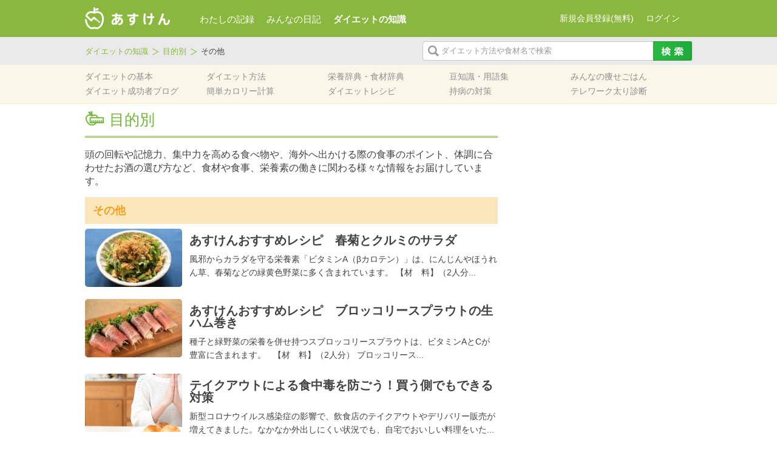

--- FILE ---
content_type: text/html; charset=UTF-8
request_url: https://column.asken.jp/purpose_cat/purpose_other/page/7/?webview=true&status=2
body_size: 9864
content:
<!DOCTYPE html>
<html lang="ja" xmlns="http://www.w3.org/1999/xhtml">
<head>
<meta charset="UTF-8" />
<meta name="viewport" content="width=device-width">
<title>その他 | 目的別カテゴリー | あすけんダイエット</title>

<!-- social-btn -->
<div id="fb-root"></div>
<script>(function(d, s, id) {
  var js, fjs = d.getElementsByTagName(s)[0];
  if (d.getElementById(id)) return;
  js = d.createElement(s); js.id = id;
  js.src = "//connect.facebook.net/ja_JP/sdk.js#xfbml=1&version=v2.5";
  fjs.parentNode.insertBefore(js, fjs);
}(document, 'script', 'facebook-jssdk'));</script>

<script>(!function(d,s,id){var js,fjs=d.getElementsByTagName(s)[0],p=/^http:/.test(d.location)?'http':'https';if(!d.getElementById(id)){js=d.createElement(s);js.id=id;js.src=p+'://platform.twitter.com/widgets.js';fjs.parentNode.insertBefore(js,fjs);}}(document, 'script', 'twitter-wjs'));</script>

<script src="https://apis.google.com/js/platform.js" async defer>
  {lang: 'ja'}
</script>

<!-- social-btn end -->

<meta name="keywords" content="その他,頭の回転　記憶力　集中力　高める　食べ物　海外　お酒の選び方　食材　食事　栄養素" />
<meta name="description" content="頭の回転や記憶力、集中力を高める食べ物や、海外へ出かける際の食事のポイント、体調に合わせたお酒の選び方など、食材や食事、栄養素の働きに関わる様々な情報をお届けしています。" />

<!-- WP SiteManager OGP Tags -->
<meta property="og:title" content="その他" />
<meta property="og:type" content="article" />
<meta property="og:url" content="https://column.asken.jp/purpose_cat/purpose_other/page/7/" />
<meta property="og:description" content="頭の回転や記憶力、集中力を高める食べ物や、海外へ出かける際の食事のポイント、体調に合わせたお酒の選び方など、食材や食事、栄養素の働きに関わる様々な情報をお届けしています。" />
<meta property="og:site_name" content="あすけんダイエット" />

<!-- WP SiteManager Twitter Cards Tags -->
<meta name="twitter:title" content="その他" />
<meta name="twitter:url" content="https://column.asken.jp/purpose_cat/purpose_other/page/7/" />
<meta name="twitter:description" content="頭の回転や記憶力、集中力を高める食べ物や、海外へ出かける際の食事のポイント、体調に合わせたお酒の選び方など、食材や食事、栄養素の働きに関わる様々な情報をお届けしています。" />
<meta name="twitter:card" content="summary_large_image" />
<link rel="alternate" type="application/rss+xml" title="あすけんダイエット &raquo; その他 目的別カテゴリー のフィード" href="https://column.asken.jp/purpose_cat/purpose_other/feed/?webview=true&status=2" />
		<script type="text/javascript">
			window._wpemojiSettings = {"baseUrl":"https:\/\/s.w.org\/images\/core\/emoji\/72x72\/","ext":".png","source":{"concatemoji":"https:\/\/column.asken.jp\/wp-includes\/js\/wp-emoji-release.min.js?ver=4.5.5"}};
			!function(a,b,c){function d(a){var c,d,e,f=b.createElement("canvas"),g=f.getContext&&f.getContext("2d"),h=String.fromCharCode;if(!g||!g.fillText)return!1;switch(g.textBaseline="top",g.font="600 32px Arial",a){case"flag":return g.fillText(h(55356,56806,55356,56826),0,0),f.toDataURL().length>3e3;case"diversity":return g.fillText(h(55356,57221),0,0),c=g.getImageData(16,16,1,1).data,d=c[0]+","+c[1]+","+c[2]+","+c[3],g.fillText(h(55356,57221,55356,57343),0,0),c=g.getImageData(16,16,1,1).data,e=c[0]+","+c[1]+","+c[2]+","+c[3],d!==e;case"simple":return g.fillText(h(55357,56835),0,0),0!==g.getImageData(16,16,1,1).data[0];case"unicode8":return g.fillText(h(55356,57135),0,0),0!==g.getImageData(16,16,1,1).data[0]}return!1}function e(a){var c=b.createElement("script");c.src=a,c.type="text/javascript",b.getElementsByTagName("head")[0].appendChild(c)}var f,g,h,i;for(i=Array("simple","flag","unicode8","diversity"),c.supports={everything:!0,everythingExceptFlag:!0},h=0;h<i.length;h++)c.supports[i[h]]=d(i[h]),c.supports.everything=c.supports.everything&&c.supports[i[h]],"flag"!==i[h]&&(c.supports.everythingExceptFlag=c.supports.everythingExceptFlag&&c.supports[i[h]]);c.supports.everythingExceptFlag=c.supports.everythingExceptFlag&&!c.supports.flag,c.DOMReady=!1,c.readyCallback=function(){c.DOMReady=!0},c.supports.everything||(g=function(){c.readyCallback()},b.addEventListener?(b.addEventListener("DOMContentLoaded",g,!1),a.addEventListener("load",g,!1)):(a.attachEvent("onload",g),b.attachEvent("onreadystatechange",function(){"complete"===b.readyState&&c.readyCallback()})),f=c.source||{},f.concatemoji?e(f.concatemoji):f.wpemoji&&f.twemoji&&(e(f.twemoji),e(f.wpemoji)))}(window,document,window._wpemojiSettings);
		</script>
		<style type="text/css">
img.wp-smiley,
img.emoji {
	display: inline !important;
	border: none !important;
	box-shadow: none !important;
	height: 1em !important;
	width: 1em !important;
	margin: 0 .07em !important;
	vertical-align: -0.1em !important;
	background: none !important;
	padding: 0 !important;
}
</style>
	<style type="text/css">
	.asken-banner-box {
		display:none;
		margin:0 auto 10px;
	}
	</style>
	<style type="text/css">
	#promo_ad24 {
		width: 300px;
		height: 600px;
	}
	</style>
	<style type="text/css">
	#promo_ad25 {
		width: 300px;
		height: 250px;
	}
	</style>
	<style type="text/css">
	#promo_ad26 {
		width: 300px;
		height: 250px;
	}
	</style>
	<style type="text/css">
	#promo_ad27 {
		width: 300px;
		height: 250px;
	}
	</style>
	<style type="text/css">
	#promo_ad28 {
		width: 336px;
		height: 280px;
	}
	</style>
	<style type="text/css">
	#promo_ad29 {
		width: 336px;
		height: 280px;
	}
	</style>
<link rel='stylesheet' id='style-css'  href='https://column.asken.jp/wp-content/themes/asuken/resources/css/style.css?ver=20260119' type='text/css' media='all' />
<script type='text/javascript' src='https://column.asken.jp/wp-includes/js/jquery/jquery.js?ver=1.12.4'></script>
<script type='text/javascript' src='https://column.asken.jp/wp-includes/js/jquery/jquery-migrate.min.js?ver=1.4.1'></script>
<link rel='https://api.w.org/' href='https://column.asken.jp/wp-json/' />
<script type="text/javascript">
	window._wp_rp_static_base_url = 'https://column.asken.jp/wp-content/plugins/wordpress-23-related-posts-plugin/static/';
	window._wp_rp_wp_ajax_url = "https://column.asken.jp/wp-admin/admin-ajax.php";
	window._wp_rp_plugin_version = '3.5';
	window._wp_rp_post_id = '14306';
	window._wp_rp_num_rel_posts = '3';
	window._wp_rp_thumbnails = true;
	window._wp_rp_post_title = '%E3%81%82%E3%81%99%E3%81%91%E3%82%93%E3%81%8A%E3%81%99%E3%81%99%E3%82%81%E3%83%AC%E3%82%B7%E3%83%94%E3%80%80%E6%98%A5%E8%8F%8A%E3%81%A8%E3%82%AF%E3%83%AB%E3%83%9F%E3%81%AE%E3%82%B5%E3%83%A9%E3%83%80';
	window._wp_rp_post_tags = [];
	window._wp_rp_promoted_content = true;
</script>
<script type="text/javascript" src="https://column.asken.jp/wp-content/plugins/wordpress-23-related-posts-plugin/static/js/loader.js?version=3.5" async></script>
<link rel="stylesheet" href="https://column.asken.jp/wp-content/plugins/wordpress-23-related-posts-plugin/static/themes/vertical-m.css?version=3.5&webview=true&status=2" />
	<link rel="shortcut icon" href="/favicon.ico?webview=true&status=2" >
<link rel="icon" href="/wp-content/uploads/2018/03/cropped-android_512-32x32.png?webview=true&status=2" sizes="32x32" />
<link rel="icon" href="/wp-content/uploads/2018/03/cropped-android_512-192x192.png?webview=true&status=2" sizes="192x192" />
<link rel="apple-touch-icon-precomposed" href="/wp-content/uploads/2018/03/cropped-android_512-180x180.png?webview=true&status=2" />
<meta name="msapplication-TileImage" content="/wp-content/uploads/2018/03/cropped-android_512-270x270.png" />
<script type="text/javascript">
	function show_promo_box(ad_id) {
		jQuery('#promo_ad'+ad_id).css('display', 'block');
}
</script>
<script>
  (function(i,s,o,g,r,a,m){i['GoogleAnalyticsObject']=r;i[r]=i[r]||function(){
  (i[r].q=i[r].q||[]).push(arguments)},i[r].l=1*new Date();a=s.createElement(o),
  m=s.getElementsByTagName(o)[0];a.async=1;a.src=g;m.parentNode.insertBefore(a,m)
  })(window,document,'script','//www.google-analytics.com/analytics.js','ga');

  ga('create', 'UA-3139826-14', 'auto');
  ga('send', 'pageview');

</script></head>
<body id="sub" class="archive">

<div id="#wrapper">
	<div id="header">

		<div id="header-top-wrapper">
			<div id="header-top">
				<div id="logo"><a href="https://www.asken.jp/?webview=true&status=2"><img alt="あすけんダイエット" src="https://www.asken.jp/wp/logo/" /></a></div>
				<div id="global-nav">
					<ul>
						<li class="gtm_click"><a href="https://www.asken.jp/?webview=true&status=2">わたしの記録</a></li>
						<li><a href="https://www.asken.jp/diary/?webview=true&status=2">みんなの日記</a></li>
						<li class="current"><a href="https://column.asken.jp/?webview=true&status=2">ダイエットの知識</a></li>
					</ul>
				</div><!-- /#global-nav -->
				<div class="login-area">
				<script type="text/javascript" src="https://www.asken.jp/wp/header_right/"></script>
				</div><!-- /.login-area -->
			</div><!-- /#header-top -->
		</div><!-- /#header-top-wrapper -->

		<div id="header-middle-wrapper">
			<div id="header-middle">
				<ul class="bread_crumb">
	<li class="level-1 top"><a href="https://column.asken.jp/?webview=true&status=2">ダイエットの知識</a></li>
	<li class="level-2 sub"><a href="https://column.asken.jp/purpose/?webview=true&status=2">目的別</a></li>
	<li class="level-3 sub tail current">その他</li>
</ul>
				<form id="search-area" method="get" action="https://column.asken.jp/">
					<input class="search-text" name="s" type="text" />
					<input class="search-image" value="" type="submit" />
					<input  name="webview" value="true" type="hidden" />
					<input  name="status" value="2" type="hidden" />
				</form>
			</div><!-- /#header-middle -->
		</div><!-- /#header-middle-wrapper -->

		<div id="header-bottom-wrapper">
			<div id="header-bottom">
				<div id="local-nav">
					<nav class="menu-global_navi-container"><ul id="menu-global_navi" class="menu"><li id="menu-item-121" class="menu-item menu-item-type-custom menu-item-object-custom menu-item-121"><a href="/diet_standard/?webview=true&status=2">ダイエットの基本</a></li>
<li id="menu-item-122" class="menu-item menu-item-type-custom menu-item-object-custom menu-item-122"><a href="/diet_method/?webview=true&status=2">ダイエット方法</a></li>
<li id="menu-item-120" class="menu-item menu-item-type-custom menu-item-object-custom menu-item-120"><a href="/nutrient_dictionary/?webview=true&status=2">栄養辞典・食材辞典</a></li>
<li id="menu-item-214" class="menu-item menu-item-type-custom menu-item-object-custom menu-item-214"><a href="/glossary/?webview=true&status=2">豆知識・用語集</a></li>
<li id="menu-item-211" class="menu-item menu-item-type-custom menu-item-object-custom menu-item-211"><a href="/diet_menu/?webview=true&status=2">みんなの痩せごはん</a></li>
<li id="menu-item-212" class="menu-item menu-item-type-custom menu-item-object-custom menu-item-212"><a href="https://www.asken.jp/search/success_users?webview=true&status=2">ダイエット成功者ブログ</a></li>
<li id="menu-item-210" class="menu-item menu-item-type-custom menu-item-object-custom menu-item-210"><a href="https://www.asken.jp/calculate/?webview=true&status=2">簡単カロリー計算</a></li>
<li id="menu-item-2693" class="menu-item menu-item-type-custom menu-item-object-custom menu-item-2693"><a href="https://www.asken.jp/info/dietrecipe?webview=true&status=2">ダイエットレシピ</a></li>
<li id="menu-item-14117" class="menu-item menu-item-type-custom menu-item-object-custom menu-item-14117"><a href="/blue_circle/?webview=true&status=2">持病の対策</a></li>
<li id="menu-item-13935" class="menu-item menu-item-type-custom menu-item-object-custom menu-item-13935"><a href="https://www.asken.jp/lp/telework/?webview=true&status=2">テレワーク太り診断</a></li>
</ul></nav>				</div><!-- /#global-nav -->
			</div><!-- /#header-bottom -->
		</div><!-- /#header-bottom-wrapper -->
	</div><!-- /#header -->

	<div id="main-wrapper">
		<div id="main">
			<div id="primary">
				<div class="contents">
					<h1 class="archive-title">目的別</h1>
					<p class="description">頭の回転や記憶力、集中力を高める食べ物や、海外へ出かける際の食事のポイント、体調に合わせたお酒の選び方など、食材や食事、栄養素の働きに関わる様々な情報をお届けしています。</p>
					<div class="purpose">
			<h2>その他</h2>
			<ul>
					<li>
				<span class="thumbnail"><img width="160" height="96" src="/wp-content/uploads/2020/10/6b7531a6dcbd30e53014e3a9df9bf7b0-160x96.jpg" class="attachment-size_160x96 size-size_160x96 wp-post-image" alt="春菊とクルミ" /></span>
				<h3><a href="https://column.asken.jp/purpose/purpose-14306/?webview=true&status=2">あすけんおすすめレシピ　春菊とクルミのサラダ</a></h3>
				<p><a href="https://column.asken.jp/purpose/purpose-14306/?webview=true&status=2">風邪からカラダを守る栄養素「ビタミンA（βカロテン）」は、にんじんやほうれん草、春菊などの緑黄色野菜に多く含まれています。 【材　料】（2人分...</a></p>
			</li>
					<li>
				<span class="thumbnail"><img width="160" height="96" src="/wp-content/uploads/2020/10/0c30a86d6df7a6d6b9de08d24cff4de8-160x96.jpg" class="attachment-size_160x96 size-size_160x96 wp-post-image" alt="生ハム" /></span>
				<h3><a href="https://column.asken.jp/purpose/purpose-14299/?webview=true&status=2">あすけんおすすめレシピ　ブロッコリースプラウトの生ハム巻き</a></h3>
				<p><a href="https://column.asken.jp/purpose/purpose-14299/?webview=true&status=2">種子と緑野菜の栄養を併せ持つスブロッコリースプラウトは、ビタミンAとCが豊富に含まれます。 &nbsp; 【材　料】（2人分） ブロッコリース...</a></p>
			</li>
					<li>
				<span class="thumbnail"><img width="160" height="96" src="/wp-content/uploads/2016/04/pixta_10518354_S-e1461826033626-160x96.jpg" class="attachment-size_160x96 size-size_160x96 wp-post-image" alt="pixta_10518354_S" /></span>
				<h3><a href="https://column.asken.jp/purpose/purpose-14142/?webview=true&status=2">テイクアウトによる食中毒を防ごう！買う側でもできる対策</a></h3>
				<p><a href="https://column.asken.jp/purpose/purpose-14142/?webview=true&status=2">新型コロナウイルス感染症の影響で、飲食店のテイクアウトやデリバリー販売が増えてきました。なかなか外出しにくい状況でも、自宅でおいしい料理をいた...</a></p>
			</li>
					<li>
				<span class="thumbnail"><img width="160" height="96" src="/wp-content/uploads/2015/05/pixta_7698189_S1-160x96.jpg" class="attachment-size_160x96 size-size_160x96 wp-post-image" alt="pixta_7698189_S" /></span>
				<h3><a href="https://column.asken.jp/purpose/purpose-14100/?webview=true&status=2">経口補水液の正しい使い方！スポーツドリンクとの違いって？</a></h3>
				<p><a href="https://column.asken.jp/purpose/purpose-14100/?webview=true&status=2">夏に気を付けたい熱中症。最近では熱中症の対策として、「経口補水液」をすすめているのを見かける機会が増えました。テレビコマーシャルや、ドラッグス...</a></p>
			</li>
					<li>
				<span class="thumbnail"><img width="160" height="96" src="/wp-content/uploads/2020/08/chanpon-160x96.jpg" class="attachment-size_160x96 size-size_160x96 wp-post-image" alt="chanpon" /></span>
				<h3><a href="https://column.asken.jp/purpose/purpose-14159/?webview=true&status=2">あすけんおすすめレシピ　おうちで作れる！ちゃんぽん風ラーメン</a></h3>
				<p><a href="https://column.asken.jp/purpose/purpose-14159/?webview=true&status=2">&nbsp; たんぱく質や亜鉛が含まれる魚介類とビタミンCや食物繊維が含まれる野菜で、バランスよくラーメンを食べられる一品です。 【材　料】（...</a></p>
			</li>
					<li>
				<span class="thumbnail"><img width="160" height="96" src="/wp-content/uploads/2020/08/hourensoupasta-160x96.jpg" class="attachment-size_160x96 size-size_160x96 wp-post-image" alt="hourensoupasta" /></span>
				<h3><a href="https://column.asken.jp/purpose/purpose-14157/?webview=true&status=2">あすけんおすすめレシピ　ホウレン草と温泉卵のスパゲティ</a></h3>
				<p><a href="https://column.asken.jp/purpose/purpose-14157/?webview=true&status=2">&nbsp; コンビニにもある食材で風邪からカラダを守るタンパク質、ビタミンAをちょい足ししましょう。 【材　料】（2人分） スパゲティー　　...</a></p>
			</li>
					<li>
				<span class="thumbnail"><img width="160" height="96" src="/wp-content/uploads/2020/08/bibinba-160x96.jpg" class="attachment-size_160x96 size-size_160x96 wp-post-image" alt="bibinba" /></span>
				<h3><a href="https://column.asken.jp/purpose/purpose-14156/?webview=true&status=2">あすけんおすすめレシピ　簡単ビビンバ丼</a></h3>
				<p><a href="https://column.asken.jp/purpose/purpose-14156/?webview=true&status=2">&nbsp; 胚芽米ごはんに、牛肩ロース（赤身）の焼肉をのせて。免疫機能に関わる栄養素「亜鉛」を美味しく補給できるメニューです。 【材　料】（...</a></p>
			</li>
					<li>
				<span class="thumbnail"><img width="160" height="96" src="/wp-content/uploads/2020/08/syurikando-160x96.jpg" class="attachment-size_160x96 size-size_160x96 wp-post-image" alt="syurikando" /></span>
				<h3><a href="https://column.asken.jp/purpose/purpose-14154/?webview=true&status=2">あすけんおすすめレシピ　シュリカンド</a></h3>
				<p><a href="https://column.asken.jp/purpose/purpose-14154/?webview=true&status=2">&nbsp; 自然の甘みだけでおどろくほど美味しい。善玉菌もカルシウムも取れる簡単スイーツです。 【材　料】（2人分） 無糖ヨーグルト　　　　...</a></p>
			</li>
					<li>
				<span class="thumbnail"><img width="160" height="96" src="/wp-content/uploads/2017/06/pixta_10042660_S-e1498310401786-160x96.jpg" class="attachment-size_160x96 size-size_160x96 wp-post-image" alt="pixta_10042660_S" /></span>
				<h3><a href="https://column.asken.jp/purpose/purpose-13780/?webview=true&status=2">思考のクセを見直して、ストレスから身を守ろう</a></h3>
				<p><a href="https://column.asken.jp/purpose/purpose-13780/?webview=true&status=2">「ストレス社会」とも言われるほど、何かとストレスの多い現代。仕事の忙しさ、人間関係、健康や家族に関する悩みなど、ストレスの原因はさまざまです。...</a></p>
			</li>
					<li>
				<span class="thumbnail"><img width="160" height="96" src="/wp-content/uploads/2017/11/pixta_31127066_S-160x96.jpg" class="attachment-size_160x96 size-size_160x96 wp-post-image" alt="close up of woman doing squats outdoors" /></span>
				<h3><a href="https://column.asken.jp/purpose/purpose-13783/?webview=true&status=2">あなたのお住まいは何位？運動にストイックな県ランキング</a></h3>
				<p><a href="https://column.asken.jp/purpose/purpose-13783/?webview=true&status=2">株式会社アンファーが、47都道府県各100名（20～69歳の男女各50名）を対象に、運動に関する調査を行い、ランキングを作成しました。（※1）...</a></p>
			</li>
			</ul>
	<ul class="page_navi">
	<li class="first"><a href="https://column.asken.jp/purpose_cat/purpose_other/?webview=true&status=2#038;status=2">&laquo;</a></li>
	<li class="previous"><a href="https://column.asken.jp/purpose_cat/purpose_other/page/6/?webview=true&status=2#038;status=2">&lt;</a></li>
	<li class="before delta-6 head"><a href="https://column.asken.jp/purpose_cat/purpose_other/?webview=true&status=2#038;status=2">1</a></li>
	<li class="before delta-5"><a href="https://column.asken.jp/purpose_cat/purpose_other/page/2/?webview=true&status=2#038;status=2">2</a></li>
	<li class="before delta-4"><a href="https://column.asken.jp/purpose_cat/purpose_other/page/3/?webview=true&status=2#038;status=2">3</a></li>
	<li class="before delta-3"><a href="https://column.asken.jp/purpose_cat/purpose_other/page/4/?webview=true&status=2#038;status=2">4</a></li>
	<li class="before delta-2"><a href="https://column.asken.jp/purpose_cat/purpose_other/page/5/?webview=true&status=2#038;status=2">5</a></li>
	<li class="before delta-1"><a href="https://column.asken.jp/purpose_cat/purpose_other/page/6/?webview=true&status=2#038;status=2">6</a></li>
	<li class="current"><span>7</span></li>
	<li class="after delta-1"><a href="https://column.asken.jp/purpose_cat/purpose_other/page/8/?webview=true&status=2#038;status=2">8</a></li>
	<li class="after delta-2"><a href="https://column.asken.jp/purpose_cat/purpose_other/page/9/?webview=true&status=2#038;status=2">9</a></li>
	<li class="after delta-3 tail"><a href="https://column.asken.jp/purpose_cat/purpose_other/page/10/?webview=true&status=2#038;status=2">10</a></li>
	<li class="next"><a href="https://column.asken.jp/purpose_cat/purpose_other/page/8/?webview=true&status=2#038;status=2">&gt;</a></li>
	<li class="last"><a href="https://column.asken.jp/purpose_cat/purpose_other/page/10/?webview=true&status=2#038;status=2">&raquo;</a></li>
</ul>
	</div>
					</div><!-- .contents -->
					
				<div class="primary-parts-wrapper">
				<div class="primary-ad">
		</div>
				</div><!-- /.primary-parts-wrapper -->

			</div><!-- #primary -->
<div id="secondary">
				</div><!-- #secondary -->
			</div><!-- #main -->
		</div><!-- /#main-wrapper -->

		<div class="page-top">
			<a id="scroll" href="?webview=true&status=2#scroll">
				<img src="https://column.asken.jp/wp-content/themes/asuken/resources/images/page-top.png" alt="ページトップ" />
			</a>
		</div><!-- /.page-top-->

				<div id="footer">
			<div id="footer-inner">
				<div id="footer-top">
					<div class="foot-nav-wrap">
<h5>ダイエットをはじめる前に</h5>
<ul>
 	<li><a title="ダイエットの基本" href="https://column.asken.jp/diet_standard/?webview=true&status=2"><strong><span style="text-decoration: underline; color: #808080;">ダイエットの基本</span></strong></a></li>
 	<li><a title="あすけんが考えるダイエット" href="https://column.asken.jp/standard/asuken_diet/?webview=true&status=2"><span style="color: #808080;">あすけんが考えるダイエット</span></a></li>
 	<li><a title="ダイエットのための食事" href="https://column.asken.jp/standard/meal_method/?webview=true&status=2"><span style="color: #808080;">ダイエットのための食事</span></a></li>
 	<li><a title="ダイエットのための運動" href="https://column.asken.jp/standard/sports_standard/?webview=true&status=2"><span style="color: #808080;">ダイエットのための運動</span></a></li>
</ul>
<h5 style="font-weight: bold; color: #70b639;"></h5>
<h5 style="font-weight: bold; color: #70b639;">献立を考える</h5>
<ul>
 	<li><span style="text-decoration: underline; color: #808080;"><a title="みんなの痩せご飯" href="https://column.asken.jp/diet_menu/?webview=true&status=2">みんなの痩せご飯</a></span></li>
 	<li><a title="ダイエットレシピ" href="https://www.asken.jp/info/dietrecipe?webview=true&status=2"><span style="text-decoration: underline; color: #808080;">ダイエットレシピ</span></a></li>
 	<li><a title="栄養士のおすすめコンビニ飯★まとめ" href="https://column.asken.jp/purpose/purpose-3325/?webview=true&status=2"><span style="text-decoration: underline; color: #808080;">コンビニでダイエット</span></a></li>
 	<li><a title="ダイエット中のコンビニランチの選び方3原則！" href="https://column.asken.jp/purpose/purpose-1258/?webview=true&status=2">▼コンビニランチ</a></li>
 	<li><a title="年末で忙しいあなたへ！栄養士推薦のコンビニ夜食" href="https://column.asken.jp/purpose/purpose-2921/?webview=true&status=2">▼コンビニ夜食</a></li>
</ul>
</div>
<div class="foot-nav-wrap">
<h5>ダイエット方法を探す</h5>
<ul>
 	<li><strong><span style="text-decoration: underline; color: #808080;"><a title="食事系ダイエット" href="https://column.asken.jp/method/meal/?webview=true&status=2">食事系のダイエット方法</a></span></strong></li>
 	<li><span style="color: #808080;">▼<a title="単品ダイエット" href="https://column.asken.jp/method/single/?webview=true&status=2">単品ダイエット</a></span></li>
 	<li><span style="color: #999999;">　<a title="朝バナナダイエット" href="https://column.asken.jp/diet_method/diet_method-916/?webview=true&status=2">朝バナナ</a>/<a title="おからダイエット" href="https://column.asken.jp/diet_method/diet_method-637/?webview=true&status=2">おから</a></span></li>
 	<li><span style="color: #808080;">▼<a title="ダイエットサポート食品" href="https://column.asken.jp/method/support/?webview=true&status=2">ダイエットサポート食品</a></span></li>
 	<li><span style="color: #999999;">　<a title="キャベツダイエット" href="https://column.asken.jp/diet_method/diet_method-913/?webview=true&status=2">キャベツダイエット</a></span></li>
 	<li>　<a href="https://column.asken.jp/diet_method/diet_method-377/?webview=true&status=2">トマトダイエット</a></li>
 	<li><span style="color: #808080;">▼<a title="食事方法" href="https://column.asken.jp/method/method/?webview=true&status=2">食事方法</a>　</span></li>
 	<li><span style="color: #999999;">　<a title="糖質制限ダイエット(低炭水化物ダイエット)" href="https://column.asken.jp/diet_method/diet_method-439/?webview=true&status=2">糖質制限ダイエット</a></span><span style="color: #999999;">/</span></li>
 	<li><span style="color: #999999;">   <a title="プチ断食ダイエット" href="https://column.asken.jp/diet_method/diet_method-294/?webview=true&status=2">プチ断食ダイエット</a></span></li>
 	<li><span style="color: #808080;">▼<a title="飲み物ダイエット" href="https://column.asken.jp/method/drink/?webview=true&status=2">飲み物ダイエット</a></span></li>
 	<li><span style="color: #808080;">　<a title="スムージーダイエット" href="https://column.asken.jp/diet_method/diet_method-320/?webview=true&status=2">スムージーダイエット</a>/</span></li>
 	<li><span style="color: #808080;">　<a title="きな粉牛乳ダイエット" href="https://column.asken.jp/diet_method/diet_method-532/?webview=true&status=2">きな粉牛乳</a></span>/</li>
 	<li><span style="color: #808080;">　<a title="炭酸水ダイエット" href="https://column.asken.jp/diet_method/918/?webview=true&status=2">炭酸水ダイエット</a></span></li>
 	<li><span style="color: #808080;">▼<a title="置き換え食品" href="https://column.asken.jp/method/replace/?webview=true&status=2">置き換え食品</a></span></li>
 	<li><span style="color: #999999;">　<a title="プロテインダイエット(置き換えダイエット)" href="https://column.asken.jp/diet_method/diet_method-1706/?webview=true&status=2">プロテインダイエット</a></span></li>
</ul>
</div>
<div class="foot-nav-wrap">
<h5></h5>
<ul>
<ul>
 	<li><strong><span style="text-decoration: underline; color: #808080;"><a title="運動系ダイエット" href="https://column.asken.jp/method/sports/?webview=true&status=2">運動系のダイエット方法</a></span></strong></li>
 	<li><span style="color: #808080;">▼<a title="基本的なエクササイズ" href="https://column.asken.jp/method/basic/?webview=true&status=2">基本的なエクササイズ</a></span></li>
 	<li><span style="color: #999999;">　<a title="ジョギング(ランニング)ダイエット" href="https://column.asken.jp/diet_method/diet_method-570/?webview=true&status=2">ランニング</a>/<a title="ウォーキングダイエット" href="https://column.asken.jp/diet_method/diet_method-560/?webview=true&status=2">ウォーキング</a></span></li>
 	<li><span style="color: #808080;">▼<a title="様々なエクササイズ" href="https://column.asken.jp/method/exercise/?webview=true&status=2">様々なエクササイズ</a></span></li>
 	<li><span style="color: #999999;">　<a title="ヨガ(YOGA)" href="https://column.asken.jp/diet_method/diet_method-402/?webview=true&status=2">ヨガ</a>/<a title="ピラティス" href="https://column.asken.jp/diet_method/diet_method-569/?webview=true&status=2">ピラティス</a></span></li>
 	<li><span style="color: #808080;">▼<a title="ながらエクササイズ" href="https://column.asken.jp/method/%E3%81%AA%E3%81%8C%E3%82%89%E9%81%8B%E5%8B%95/?webview=true&status=2">”ながら”エクササイズ</a></span></li>
 	<li><span style="color: #999999;">　<a title="アイソメトリクス" href="https://column.asken.jp/diet_method/diet_method-540/?webview=true&status=2">アイソメトリクス</a></span></li>
</ul>
</ul>
&nbsp;
<ul>
 	<li></li>
 	<li></li>
 	<li><a title="部分痩せエクササイズ" href="https://column.asken.jp/method/thinpart/?webview=true&status=2"><strong><span style="text-decoration: underline; color: #808080;">部分痩せエクササイズ</span></strong></a></li>
 	<li><span style="color: #999999;"><a title="背中やせエクササイズ" href="https://column.asken.jp/diet_method/diet_method-473/?webview=true&status=2">背中</a>/<a title="二の腕エクササイズ" href="https://column.asken.jp/diet_method/diet_method-466/?webview=true&status=2">二の腕</a>/<a title="太ももエクササイズ" href="https://column.asken.jp/diet_method/diet_method-500/?webview=true&status=2">太もも</a></span></li>
 	<li><span style="color: #808080;"><a title="ふくらはぎエクササイズ" href="https://column.asken.jp/diet_method/diet_method-498/?webview=true&status=2">ふくらはぎ</a>/<a title="下半身やせ・足やせエクササイズ" href="https://column.asken.jp/diet_method/diet_method-204/?webview=true&status=2">下半身やせ</a></span></li>
 	<li><span style="color: #808080;"><a title="顔やせエクササイズ" href="https://column.asken.jp/diet_method/diet_method-483/?webview=true&status=2">顔やせ</a>/<a title="くびれエクササイズ" href="https://column.asken.jp/diet_method/diet_method-502/?webview=true&status=2">くびれ</a>/<a title="下腹やせエクササイズ" href="https://column.asken.jp/diet_method/493/?webview=true&status=2">下腹</a></span></li>
 	<li></li>
</ul>
</div>
<div class="foot-nav-wrap"></div>
<div class="foot-nav-wrap">
<h5>栄養士が解決！</h5>
<ul>
 	<li><a title="目的別" href="https://column.asken.jp/purpose/?webview=true&status=2"><strong><span style="text-decoration: underline; color: #808080;">目的別で探す</span></strong></a></li>
 	<li><span style="color: #808080;">▼<a title="美容・美肌と食事" href="https://column.asken.jp/purpose_cat/beauty/?webview=true&status=2">美容・美肌と食事</a></span></li>
 	<li><span style="color: #999999;">　<a title="肌荒れとおさらば！美肌効果のある食べ物8つ" href="https://column.asken.jp/purpose/purpose-1164/?webview=true&status=2">肌荒れ</a>/<a title="目元美人の秘密！目のクマを解消するポイント3つ" href="https://column.asken.jp/purpose/purpose-1172/?webview=true&status=2">目のクマ</a></span></li>
 	<li><span style="color: #808080;">▼<a title="女性の悩み" href="https://column.asken.jp/purpose_cat/woman_trouble/?webview=true&status=2">女性の悩み</a></span></li>
 	<li><span style="color: #808080;">▼<a title="妊娠と食事" href="https://column.asken.jp/purpose_cat/pregnancy/?webview=true&status=2">妊娠と食事</a></span></li>
 	<li><span style="color: #999999;">　<a title="授乳期の産後ダイエットは要注意？！気をつけたい食事のポイント" href="https://column.asken.jp/purpose/purpose-1184/?webview=true&status=2">産後ダイエット</a>/<a title="妊娠中に食べたい食材とつわりを軽減する工夫4つ" href="https://column.asken.jp/purpose/purpose-1183/?webview=true&status=2">つわり</a></span></li>
 	<li><span style="color: #808080;">▼<a title="ダイエットの悩み" href="https://column.asken.jp/purpose_cat/trouble/?webview=true&status=2">ダイエットの悩み</a></span></li>
 	<li><span style="color: #808080;">▼<a title="健康・生活習慣病" href="https://column.asken.jp/purpose_cat/health/?webview=true&status=2">健康・生活習慣</a></span></li>
 	<li><span style="color: #808080;">▼<a title="その他" href="https://column.asken.jp/purpose_cat/purpose_other/?webview=true&status=2">その他</a></span></li>
</ul>
&nbsp;
<h5>ゆる糖質制限ダイエット</h5>
<ul>
 	<li><a href="https://column.asken.jp/purpose/purpose-9171/?webview=true&status=2"><span style="color: #808080;">糖質制限ダイエット中に必見！</span><span style="color: #808080;">糖質量が少ない食べ物ガイド</span></a></li>
 	<li><span style="color: #808080;"><a style="color: #808080;" href="https://column.asken.jp/purpose/purpose-9569/?webview=true&status=2">糖質制限ダイエット中におすすめの果物と食べ方</a></span></li>
 	<li><a href="https://column.asken.jp/purpose/purpose-9156/?webview=true&status=2">ゆる糖質制限ダイエットに役立つレシピ3選</a></li>
 	<li></li>
</ul>
</div>
<div class="foot-nav-wrap">
<h5 style="font-weight: bold; color: #70b639;">食事・ダイエットの基本情報</h5>
<ul>
 	<li>
<ul>
 	<li><a title="栄養辞典" href="https://column.asken.jp/dictionary/nutrient/?webview=true&status=2"><span style="text-decoration: underline; color: #808080;">栄養辞典</span></a></li>
 	<li><a title="食材辞典" href="https://column.asken.jp/dictionary/foodstuff/?webview=true&status=2"><span style="text-decoration: underline; color: #808080;">食材辞典</span></a></li>
 	<li><a title="美容・ダイエット辞典" href="https://column.asken.jp/glossary_cat/glossary/?webview=true&status=2"><span style="text-decoration: underline; color: #808080;">美容・ダイエット用語集</span></a></li>
 	<li><a title="食の豆知識" href="https://column.asken.jp/glossary_cat/knowledge/?webview=true&status=2"><span style="text-decoration: underline; color: #808080;">食の豆知識</span></a></li>
 	<li></li>
</ul>
</li>
</ul>
</div>
&nbsp;				</div><!-- /#footer-top -->

				<div id="footer-bottom">
					<div id="footer-bottom-nav">
					<div class="menu-footer_first-container"><ul id="menu-footer_first" class="menu"><li id="menu-item-1403" class="menu-item menu-item-type-custom menu-item-object-custom menu-item-1403"><a href="https://www.asken.jp/calculate?webview=true&status=2">簡単/無料カロリー計算</a></li>
<li id="menu-item-1617" class="menu-item menu-item-type-custom menu-item-object-custom menu-item-1617"><a href="https://www.asken.jp/diary?webview=true&status=2">ダイエット日記</a></li>
<li id="menu-item-1627" class="menu-item menu-item-type-custom menu-item-object-custom menu-item-home menu-item-1627"><a href="https://column.asken.jp/?webview=true&status=2">ダイエットの知識</a></li>
<li id="menu-item-1628" class="menu-item menu-item-type-custom menu-item-object-custom menu-item-1628"><a href="https://www.asken.jp/info/dietrecipe?webview=true&status=2">ダイエットレシピ</a></li>
<li id="menu-item-2698" class="menu-item menu-item-type-custom menu-item-object-custom menu-item-2698"><a href="https://www.asken.jp/info/3294?webview=true&status=2">アプリのご紹介</a></li>
<li id="menu-item-3601" class="menu-item menu-item-type-custom menu-item-object-custom menu-item-3601"><a href="https://www.asken.inc/recruit?webview=true&status=2">採用情報</a></li>
<li id="menu-item-15393" class="menu-item menu-item-type-post_type menu-item-object-page menu-item-15393"><a href="https://column.asken.jp/officialsns/?webview=true&status=2">公式 SNS</a></li>
</ul></div><div class="menu-footer_second-container"><ul id="menu-footer_second" class="menu"><li id="menu-item-1620" class="menu-item menu-item-type-custom menu-item-object-custom menu-item-1620"><a href="https://column.asken.jp/kiyaku/?webview=true&status=2">利用規約</a></li>
<li id="menu-item-1621" class="menu-item menu-item-type-custom menu-item-object-custom menu-item-1621"><a href="https://column.asken.jp/tokuteishoutorihiki/?webview=true&status=2">特定商取引法に関する表記</a></li>
<li id="menu-item-1622" class="menu-item menu-item-type-custom menu-item-object-custom menu-item-1622"><a href="https://column.asken.jp/riyo-kankyo/?webview=true&status=2">快適なご利用のために</a></li>
<li id="menu-item-1623" class="menu-item menu-item-type-custom menu-item-object-custom menu-item-1623"><a href="https://column.asken.jp/link-policy/?webview=true&status=2">リンクについて</a></li>
<li id="menu-item-1624" class="menu-item menu-item-type-custom menu-item-object-custom menu-item-1624"><a href="https://column.asken.jp/asken-privacy-policy/?webview=true&status=2">プライバシーポリシー</a></li>
<li id="menu-item-3742" class="menu-item menu-item-type-custom menu-item-object-custom menu-item-3742"><a href="https://www.asken.inc/privacypolicy?webview=true&status=2">個人情報保護方針</a></li>
<li id="menu-item-16774" class="menu-item menu-item-type-custom menu-item-object-custom menu-item-16774"><a href="https://www.asken.inc/external-transmission?webview=true&status=2">利用者情報の外部送信について</a></li>
<li id="menu-item-1625" class="menu-item menu-item-type-custom menu-item-object-custom menu-item-1625"><a href="https://www.asken.jp/info/23?webview=true&status=2">FAQ・問い合わせ</a></li>
<li id="menu-item-2155" class="menu-item menu-item-type-custom menu-item-object-custom menu-item-2155"><a href="https://www.asken.inc/about?webview=true&status=2">運営会社について</a></li>
</ul></div>					</div><!-- /#footer-bottom-nav -->
					<p class="copy-right">© asken Inc.</p>
				</div><!-- /#footer-bottom -->

			</div><!-- /.footer-inner -->
		</div><!-- /.#footer -->

	</div><!-- /#wrapper -->
<script type='text/javascript' src='https://column.asken.jp/wp-content/themes/asuken/resources/js/scroll.js?ver=1.0'></script>
<script type='text/javascript' src='https://column.asken.jp/wp-content/themes/asuken/resources/js/setting.js?ver=1.0'></script>
<script type='text/javascript' src='https://column.asken.jp/wp-content/themes/asuken/resources/js/login.js?ver=1.0'></script>
<script type='text/javascript' src='https://column.asken.jp/wp-includes/js/wp-embed.min.js?ver=4.5.5'></script>
</body>
</html>




--- FILE ---
content_type: application/javascript; charset=UTF-8
request_url: https://column.asken.jp/wp-content/themes/asuken/resources/js/scroll.js?ver=1.0
body_size: 234
content:
jQuery(document).ready(function($) {
    $("#scroll").click(function(){
    var Hash = $(this.hash);
    var HashOffset = $(Hash).offset().top;
    $("html,body").animate({
      scrollTop: 0
    }, 400);
    return false;
  });
});



--- FILE ---
content_type: application/x-javascript
request_url: https://www.asken.jp/wp/header_right/
body_size: 146
content:
document.write("<script type='text/javascript' src='https://www.asken.jp/wp/header_right_exec/0b54f6c4fced48fbbed400185d5b8671/0?uri="+encodeURIComponent(location.href)+"'></script>");

--- FILE ---
content_type: application/javascript; charset=UTF-8
request_url: https://column.asken.jp/wp-content/themes/asuken/resources/js/setting.js?ver=1.0
body_size: 570
content:
jQuery(document).ready(function($) {

	/*===========================*
	  focus処理
	 *===========================*/
	var body = $('body').attr('id');

	(function(){
		var $searchArea = isElem('#search-area');
		if($searchArea){
			$searchArea.find('.search-text').val('ダイエット方法や食材名で検索').css({'color':'#999'}).one('focus',function(){
			$(this).val('').css('color','#000');
			}).blur(function(){
				if($(this).val() === '' ) {
				$(this).val('ダイエット方法や食材名で検索').css({'color':'#999'}).one('focus',function(){
					$(this).val('').css('color','#000');
					});
				}
			});
		}
	})();

	(function(){
		if(body === 'top'){
			var $thumbnailFrame = isElem('.thumbnail-frame');
			if($thumbnailFrame){
				var width  = null;
				var left   = null;
				var $title = $thumbnailFrame.find('.thumbnail-frame-title');

				left  = parseInt($title.css('padding-left'));
				width = $thumbnailFrame.find('img').width();

				$thumbnailFrame.width(width);
				$title.width(width - (left * 2));
			}
		}
	 })();

	function isElem(elem, context){

		var $elem = null;

		if(context){
			$elem = $(elem, context);
		}else{
			$elem = $(elem);
		}

		if($elem.length){
			return $elem;
		}else{
			return false;
		}
	}

});
